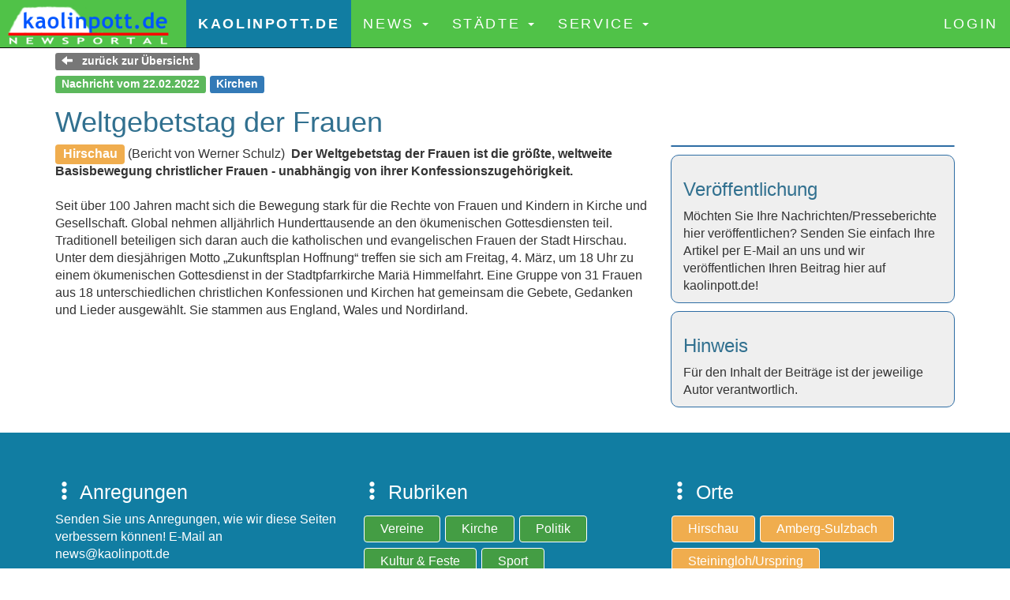

--- FILE ---
content_type: text/html; charset=UTF-8
request_url: https://kaolinpott.de/news/artikel.php?id=8195
body_size: 3298
content:
	<!DOCTYPE html>
	<html lang="de">
  	<head>
    	<meta charset="utf-8">
	    <meta http-equiv="X-UA-Compatible" content="IE=edge">
	    <meta name="viewport" content="width=device-width, initial-scale=1">
	    <title>kaolinpott.de - Newsportal f&uuml;r Hirschau und Umgebung</title>
			<link rel="stylesheet" href="../css/bootstrap3_3.min.css"><link rel="stylesheet" href="../css/baguetteBox1_8.min.css"><link rel="stylesheet" href="thumbnail-gallery.css">	    <link href="../css/bootstrap.css" rel="stylesheet">
	    <link href="../css/kp_footer.css" rel="stylesheet">
	    <link href="../css/kp_format.css" rel="stylesheet">
	    <link href="../css/showImages.css" rel="stylesheet">

      <link rel="icon" type="image/vnd.microsoft.icon" href="../favicon.ico">
      <link rel="icon" type="image/png" href="../favicon.png">

			<link rel="apple-touch-icon-precomposed" href="../favicon.png"/>

			<meta name="mobile-web-app-capable" content="yes">
			<meta name="apple-mobile-web-app-capable" content="yes">

      <link rel="manifest" href="../manifest.json">

	    <!-- non-retina iPad vor iOS 7 -->
	    <link rel="apple-touch-icon" href="favicon72.png" sizes="72x72">
	    <!-- non-retina iPad iOS 7 -->
	    <link rel="apple-touch-icon" href="favicon76.png" sizes="76x76">
	    <!-- retina iPhone vor iOS 7 -->
	    <link rel="apple-touch-icon" href="favicon114.png" sizes="114x114">
	    <!-- retina iPhone iOS 7 -->
	    <link rel="apple-touch-icon" href="favicon120.png" sizes="120x120">
	    <!-- retina iPad vor iOS 7 -->
	    <link rel="apple-touch-icon" href="favicon144.png" sizes="144x144">
	    <!-- retina iPad iOS 7 -->
	    <link rel="apple-touch-icon" href="favicon152.png" sizes="152x152">
	    <!-- retina iPad iOS 7 f�r iPhone 6 Plus -->
	    <link rel="apple-touch-icon" href="favicon180.png" sizes="180x180">
	    <!--Android (�ltere Versionen)-->
	    <link rel="shortcut icon" href="favicon196.png" sizes="196x196">

      <meta name="apple-mobile-web-app-status-bar-style" content="black">

      <meta name="apple-mobile-web-app-title" content="kaolinpott.de">

			<link rel="apple-touch-icon" href="../favicon.png" />
			<link rel="apple-touch-startup-image" href="../favicon.png" />

	  </head>
	<body role="document">

  <div class="start">&nbsp;</div>
  <a name=""></a>


  <nav class="navbar navbar-inverse navbar-fixed-top">
	  <div class="container-fluid">

	    <div class="navbar-header">
	      <button type="button" class="navbar-toggle collapsed" data-toggle="collapse" data-target="#bs-example-navbar-collapse-1" aria-expanded="false">
	        <span class="sr-only">Toggle navigation</span>
	        <span class="icon-bar"></span>
	        <span class="icon-bar"></span>
	        <span class="icon-bar"></span>
	      </button>
	      <a class="navbar-brand" href="../index.php" style="padding:5px;"><img src="../images/kaolinpott_schriftzug2019_blue.png" height="55" border="0" alt="Logo kaolinpott.de"></a>
	    </div>

	    <div class="collapse navbar-collapse" id="bs-example-navbar-collapse-1">
	      <ul class="nav navbar-nav">
	        <li class="active"><a href="../index.php"><b>kaolinpott.de</b> <span class="sr-only">(current)</span></a></li>
	        <li class="dropdown">
	          <a href="#" class="dropdown-toggle" data-toggle="dropdown" role="button" aria-haspopup="true" aria-expanded="false">News <span class="caret"></span></a>
	          <ul class="dropdown-menu">
	            <li role="separator" class="divider"></li>
	            <li><a href="../news/index.php">die letzten 10 News</a></li>
	            <li role="separator" class="divider"></li>
	            <li><a href="../news/vereinsmeldungen.php">Kurze Vereinsmeldungen</a></li>
	            <li role="separator" class="divider"></li>
	            <li><a href="../news/monat.php">nach Monat</a></li>
	            <li><a href="../news/ort.php">nach Ort</a></li>
	            <li><a href="../news/rubrik.php">nach Rubrik</a></li>
	            <li role="separator" class="divider"></li>
	          </ul>
	        </li>
	        <li class="dropdown">
	          <a href="#" class="dropdown-toggle" data-toggle="dropdown" role="button" aria-haspopup="true" aria-expanded="false">St&auml;dte <span class="caret"></span></a>
	          <ul class="dropdown-menu">
	            <li role="separator" class="divider"></li>
	            <li><a href="../hirschau/index.php">Hirschau</a></li>
	            <li><a href="../schnaittenbach/index.php">Schnaittenbach</a></li>
	            <li role="separator" class="divider"></li>
							<li><a href="../impressionen/index.php">Impressionen</a></li>
							<li role="separator" class="divider"></li>
	            <li><a href="../hirschau/veranstaltungen.php">Veranstaltungen</a></li>
	            <li role="separator" class="divider"></li>
	          </ul>
	        </li>
	        <li class="dropdown">
	          <a href="#" class="dropdown-toggle" data-toggle="dropdown" role="button" aria-haspopup="true" aria-expanded="false">Service <span class="caret"></span></a>
	          <ul class="dropdown-menu">
	            <li role="separator" class="divider"></li>
	            <li><a href="../cms/index.php">Freier Mitarbeiter</a></li>
	            <li role="separator" class="divider"></li>
	            <li><a href="../tipps_app.php">kaolinpott.de-App</a></li>
	            <li role="separator" class="divider"></li>
	            <li><a href="../geschichte.php">Geschichte</a></li>
	            <li role="separator" class="divider"></li>
	            <li><a href="../kontakt.php">Kontakt</a></li>
	            <li><a href="../impressum.php">Impressum</a></li>
	            <li role="separator" class="divider"></li>
	            <li><a href="../datenschutz.php">Datenschutzerkl&auml;rung</a></li>
	            <li role="separator" class="divider"></li>
	          </ul>
	        </li>
	      </ul>
<!--
	      <form class="navbar-form navbar-left">
	        <div class="form-group">
	          <input type="text" class="form-control" placeholder="Sie suchen nach ...">
	        </div>
	        <button type="submit" class="btn btn-default">Suchen</button>
	      </form>
-->
	      <ul class="nav navbar-nav navbar-right">
	        <li><a href="../cms/index.php">Login</a></li>
	      </ul>
	    </div><!-- /.navbar-collapse -->
	  </div><!-- /.container-fluid -->
	</nav>
  

  <div class="container marketing">
    <div class="row">
	    <div class="col-xs-12 col-sm-12 col-md-12">
      <h4><a href="index.php" onclick="history.back(); return false"><span class="label label-default"><span class="glyphicon glyphicon-arrow-left" aria-hidden="true"></span> &nbsp;  zur&uuml;ck zur &Uuml;bersicht</span></a></h4><h4><span class="label label-success">Nachricht vom 22.02.2022</span> <span class="label label-primary">Kirchen</span></h4><h1>Weltgebetstag der Frauen</h1><div class="row"><div class="col-xs-12 col-sm-6 col-lg-8"><p><span class="label label-warning" style="font-size:100%;">Hirschau</span> (Bericht von Werner Schulz) &nbsp;<b>Der Weltgebetstag der Frauen ist die größte, weltweite Basisbewegung christlicher Frauen - unabhängig von ihrer Konfessionszugehörigkeit. </b><br ><br >Seit über 100 Jahren macht sich die Bewegung stark für die Rechte von Frauen und Kindern in Kirche und Gesellschaft. Global nehmen alljährlich Hunderttausende an den ökumenischen Gottesdiensten teil. Traditionell beteiligen sich daran auch die katholischen und evangelischen Frauen der Stadt Hirschau. Unter dem diesjährigen Motto „Zukunftsplan Hoffnung“ treffen sie sich am Freitag, 4. März, um 18 Uhr zu einem ökumenischen Gottesdienst in der Stadtpfarrkirche Mariä Himmelfahrt. Eine Gruppe von 31 Frauen aus 18 unterschiedlichen christlichen Konfessionen und Kirchen hat gemeinsam die Gebete, Gedanken und Lieder ausgewählt. Sie stammen aus England, Wales und Nordirland. </p></div><div class="col-xs-12 col-sm-6 col-lg-4"><div style="background-color:#EFEFEF;border: 1px solid #2e6da4;border-radius: 10px;margin-bottom:10px;padding:0 15px 0 15px;"></div><div style="background-color:#EFEFEF;border: 1px solid #2e6da4;border-radius: 10px;margin-bottom:10px;padding:0 15px 0 15px;"><h2>Ver&ouml;ffentlichung</h2><p>M&ouml;chten Sie Ihre Nachrichten/Presseberichte hier ver&ouml;ffentlichen? Senden Sie einfach Ihre Artikel per E-Mail an uns und wir ver&ouml;ffentlichen Ihren Beitrag hier auf kaolinpott.de!</p></div><div style="background-color:#EFEFEF;border: 1px solid #2e6da4;border-radius: 10px;margin-bottom:10px;padding:0 15px 0 15px;"><h2>Hinweis</h2><p>F&uuml;r den Inhalt der Beitr&auml;ge ist der jeweilige Autor verantwortlich.</p></div></div></div>      </div><!-- /.col-lg-4 -->
		</div>
    
  </div><!-- /.container -->

  <br />

  
	<button onclick="topFunction()" id="goToTop" title="zum Seitenanfang"><span class="glyphicon glyphicon-chevron-up" aria-hidden="true"></span>&nbsp;zum Seitenanfang</button>

	<footer class="footer">
    <div class="container">
      <div class="row">
        <div class="col-sm-4">
          <h4 class="title"><span class="glyphicon glyphicon-option-vertical" aria-hidden="true"></span> Anregungen</h4>
          <p>Senden Sie uns Anregungen, wie wir diese Seiten verbessern k&ouml;nnen! E-Mail an news@kaolinpott.de</p>
          <br />&nbsp;

          <h4 class="title"><span class="glyphicon glyphicon-option-vertical" aria-hidden="true"></span> Service & Infos</h4>
          <div class="infos">
            <a href="../kontakt.php">Ansprechpartner</a>
            <a href="../impressum.php">Impressum</a>
            <a href="../datenschutz.php">Datenschutz</a>
            <a href="../kontakt.php">Kontakt</a>
          </div>
        </div>

        <div class="col-sm-4">
          <h4 class="title"><span class="glyphicon glyphicon-option-vertical" aria-hidden="true"></span> Rubriken</h4>
          <div class="category">
            <a href="../news/rubrik.php?rubrik=1">Vereine</a>
            <a href="../news/rubrik.php?rubrik=7">Kirche</a>
            <a href="../news/rubrik.php?rubrik=4">Politik</a>
            <a href="../news/rubrik.php?rubrik=12">Kultur & Feste</a>
            <a href="../news/rubrik.php?rubrik=5">Sport</a>
            <a href="../news/rubrik.php?rubrik=11">Jugend & Familie</a>
            <a href="../news/rubrik.php?rubrik=6">Schule</a>
            <a href="../news/rubrik.php?rubrik=14">Senioren</a>
            <a href="../news/rubrik.php?rubrik=8">Wirtschaft</a>
            <a href="../news/rubrik.php?rubrik=2">Rathaus</a>
            <a href="../news/rubrik.php?rubrik=10">Sonstiges</a>
            <a href="../news/vereinsmeldungen.php">Kurze Vereinsmeldungen</a>
          </div>
        </div>
        <div class="col-sm-4">
          <h4 class="title"><span class="glyphicon glyphicon-option-vertical" aria-hidden="true"></span> Orte</h4>
          <div class="ort">
            <a href="../news/ort.php?ort=1">Hirschau</a>
            <a href="../news/ort.php?ort=3">Amberg-Sulzbach</a>
            <a href="../news/ort.php?ort=8">Steiningloh/Urspring</a>
            <a href="../news/ort.php?ort=9">Burgstall/Krondorf</a>
            <a href="../news/ort.php?ort=10">Ehenfeld/Massenricht</a>
            <a href="../news/ort.php?ort=5">Weiher/Kricklhof</a>
            <a href="../news/ort.php?ort=6">Krickelsdorf</a>
<!--            <a href="../news/ort.php?ort=7">Freudenberg</a> -->
            <a href="../news/ort.php?ort=2">Schnaittenbach</a>
          </div>
        </div>
      </div>
      <hr>

      <div class="row text-center">
        <a href="ansprechpartner.php" style="color:#ffffff;">
        	copyright &copy kaolinpott.de &nbsp; 2000-2026        </a>
      </div>
    </div>
	</footer>

    <script src="../tpl/jquery_1_11_3.min.js"></script>
    <script src="../js/bootstrap.min.js"></script>
    <script src="../js/kp_mb.js"></script>
  </body>
</html>

--- FILE ---
content_type: text/css
request_url: https://kaolinpott.de/css/kp_format.css
body_size: 3342
content:
h1 {
	color:#31708f;
}

h2 {
	padding-top: 10px;
	font-size:150%;
 	color:#31708f;
}

h3 {
	padding-top: 5px;
	font-size:125%;
  color: #50c248;
}

/* ++++++++++ */
/* Navigation */
/* ++++++++++ */
.navbar-inverse {
 background-color:#50c248;
 color:#ffffff;
 font-weight:bold;
}

.navbar-inverse .navbar-nav > li > a {
	color:#ffffff;
  font-size:110%;
  letter-spacing:0.15em;
  font-weight:500;
  text-transform: uppercase;
}

.navbar-nav > li > a {
	line-height:30px;
}

.navbar-inverse .navbar-nav > .active > a {
	background-color:#117DA2;
}

.navbar-inverse .navbar-nav > .active > a:hover{
	background-color:#ff9900;
}

.navbar-inverse .navbar-nav > .active > a:hover, .navbar-inverse .navbar-nav > .open > a.dropdown-toggle{
	background-color:#ff9900;
}

/* kleines Eck bei der Navigation */
.navbar .nav > li > .dropdown-menu::before {
  position: absolute;
  top: -7px;
  left: 9px;
  display: inline-block;
  border-right: 7px solid transparent;
  border-bottom: 7px solid #CCC;
  border-left: 7px solid transparent;
  border-bottom-color: rgba(0, 0, 0, 0.2);
  content: '';
}

.navbar .nav > li > .dropdown-menu::after {
  position: absolute;
  top: -6px;
  left: 10px;
  display: inline-block;
  border-right: 6px solid transparent;
  border-bottom: 6px solid white;
  border-left: 6px solid transparent;
  content: '';
}
.dropdown-menu {
	background-color:#50c248;
	font-size:100%;
}

.dropdown-menu > li > a {
 color:#ffffff;
}

.dropdown-menu a:link{
 color:#ffffff;
}

.dropdown-menu > li > a:hover{
  background-color:#ffffff;
  color:#50c248;
}
.dropdown-menu .divider {
	color:#ffffff;
}

.navbar-inverse .navbar-nav .open .dropdown-menu {
	background-color:#ffffff;
}

.navbar-inverse .navbar-nav .open .dropdown-menu > li > a {
	color:#50c248;
  text-transform:uppercase;
}

.navbar-inverse .navbar-nav .open .dropdown-menu > li > a:hover {
	background-color:#50c248;
  color:#ffffff;
}


/* Hinweistext */
.bs-callout-danger {
    border-left-color: #DF0000;
}
.bs-callout {
    padding: 20px;
    margin: 20px 0;
    border: 1px solid #eee;
        border-left-color: rgb(238, 238, 238);
        border-left-width: 1px;
    border-left-width: 5px;
    border-radius: 3px;
}

#infobox {
    padding: 15px 15px 15px 15px;
    background-color: #F7F7F7;
    margin-bottom: 15px;
    color: #6e6e6e;
}

/* +++++++++ */
/* Newstext  */
/* +++++++++ */
.copyright {
	position: absolute;
	bottom: 0;
	padding: 2px 5px;
	background-color: #eee;
	background-color: rgba(255,255,255,0.75);
	max-width: 66.666%;
}
.copyright_top, .copyright_bottom{
	position: absolute;
	/* bottom: 0;*/
	padding: 2px 5px;
	background-color: #eee;
	background-color: rgba(255,255,255,0.75);
	max-width: 66.666%;
}

.copyright_bottom {
	margin-top: -23px;
}

.mitteilung  p {
	color: #000000;
	/* Silbentrennung */
   -moz-hyphens: auto;
   -o-hyphens: auto;
   -webkit-hyphens: auto;
   -ms-hyphens: auto;
   hyphens: auto;
}

.mitteilung .newsbild {
	background-size: 100%;
  height:175px;
  background-size: cover;
  border: 1px solid #31708f;
}

.mitteilung .newsbild_top {
	background-size: 100%;
  height:250px;
  background-size: cover;
  border: 1px solid #31708f;
}

.mitteilung a:hover {
  display: block;
	background-color: #EFEFEF;
  color: #808080;
  text-decoration: none;
}

.mitteilung:hover .newsbild  {
  border: 1px solid #ffffff;
}

.mitteilung:hover, .mitteilung:hover h2, .mitteilung:hover p  {
	color:#808080;
}

.mitteilung:hover .mitteilung1  {
  background-color: #EFEFEF;
}

/* +++++++++ */
/* Bildtext */
/* +++++++++ */
figure {
  position: relative;
  margin: 0;
  margin-top: 10px;
/*  width: 470px; */
  border: 1px solid gainsboro;
  /*background: #DFE2EC; */
}

figure img {
	width: 100%;
	display: block;
}

figure.einzel {
  display: inline-block;
  padding: 10px;
  width: 33%;
  border: 1px solid gainsboro;
	max-height:250px;
  background-position: center;
  overflow:hidden;
}

figcaption {
  padding: 10px;
  text-align: center;
  font-size:95%;
  /* Silbentrennung */
  /* -moz-hyphens: auto;
   -o-hyphens: auto;
   -webkit-hyphens: auto;
   -ms-hyphens: auto;
   hyphens: auto;*/
}

.copyright2 {
	text-align:right;
  font-size:90%;
  margin-top:5px;
}

#infocontainer {
  display: none;
}



/* ++++++++++ */
/* Bilder */
/* ++++++++++ */
.img-thumbnail {
	border: 1px solid #117DA2;
}


/* +++++++++++++++ */
/* Adventskalender */
/* +++++++++++++++ */
@media (max-width:768px) {
	.adventsfenster {
  	height:50px;
	  width:50px;
  	background-size: cover;
	  border: 1px solid #31708f;
	}
  /*.Bildleiste_Advent .center-frame{
  	min-width: 100px;
    height: 100px;
  }*/
}
@media (min-width: 768px) {
	.adventsfenster {
  	height:120px;
	  width:120px;
  	background-size: cover;
	  border: 1px solid #31708f;
	}

  /*
  	.Bildleiste_Advent .center-frame{
	  width: 50%;
    min-width: 150px;
	  max-height: 150px;
	  padding: 10px;
	  overflow: hidden;
	  display: inline-block;
	  border: 1px solid #ddd;
	  border-radius: 4px;
  }*/
}

/* ++++++++++ */
/* Kategorie */
/* ++++++++++ */
.footer_category, .footer_ort {
  background-color: #EFEFEF;
  padding: 5px;
}

.footer_category a, .footer_ort a:hover, .ort a:hover {
    text-decoration: none;
    color: #fff;
    display: inline-block;
    padding: 5px 20px;
    margin: 1px;
    border-radius:4px;
    margin-top: 6px;
    background-color: #449d44;
    border: solid 1px #fff;
}

a.rubrik_active, .footer_category a:hover, .category a:hover {
    text-decoration: none;
    color: #fff;
    display: inline-block;
    padding: 5px 20px;
    margin: 1px;
    border-radius:4px;
    margin-top: 6px;
    background-color: #f0ad4e;
    border: solid 1px #fff;
}

.footer_ort a {
    text-decoration: none;
    color: #fff;
    display: inline-block;
    padding: 5px 20px;
    margin: 1px;
    margin-top: 1px;
    border-radius: 4px;
    margin-top: 6px;
    background-color: #f0ad4e;
    border: solid 1px #fff;
}

a.ort_active {
    text-decoration: none;
    color: #fff;
    display: inline-block;
    padding: 5px 20px;
    margin: 1px;
    border-radius:4px;
    margin-top: 6px;
    background-color: #449d44;
    border: solid 1px #fff;
}



/* +++++++++++ */
/* Hintergrund */
/* +++++++++++ */
.fixed{
    height: 300px;
    background-image: url('../fotos/winter_01.jpg');
    /*background-image: url('../fotos/winter_01.jpg');*/
    background-position: bottom center;
    background-attachment: scroll;
    margin-bottom: 20px;
    background-color:#E5E5E5;
}

.fixed2{
    height: 300px;
    background-image: url('../fotos/winter_01.jpg');
/*    background-image: url('../fotos/winter_02.jpg'); */
    background-position: bottom center;
    background-attachment: scroll;
    margin-bottom: 20px;
    background-color:#E5E5E5;
}

.fixed_header {
    height: 750px;
    background-image: url('../fotos/hirschau.jpg');
/*    background-image: url('../fotos/hirschau_winter.jpg');  */
    background-position: center left;
    background-attachment: scroll;
    margin-bottom: 20px;
    background-color:#50c248;
}

/* ++++++++++++++ */
/* Cookie-Hinweis */
/* ++++++++++++++ */
  #mcookie {position: fixed; bottom: 30px; left: 0; right: 0; background: #50c248; padding: 20px; font-size: 14px; font-family: verdana;border-top:3px solid #990000;z-index:99}
  #mcookie a.button {cursor: pointer; background: #ffffff; padding: 8px 20px; margin-left: 10px; border-radius: 5px; font-weight: bold; float: right;color:#50c248;}
  #mcookie a.button:hover {background-color: #990000; color:#ffffff; font-size: 14px; font-family: verdana;}
  #mcookie p.cookiemessage {display: block; padding: 0; margin: 0; color: #ffffff;}
  #mcookie {color:#000000;}


/* ++++++++++++++ */
/* Go To Top | Seitenanfang */
/* ++++++++++++++ */
#goToTop {
  color: white;
  font-size:1px;
}


/* +++++++++++++++ */
/* Media - Ansicht */
/* +++++++++++++++ */
	.start {
	  margin-top: 50px;
	}

	.quicknews {
	  padding-top:100px;
	  position:absolute;
	  bottom:0px;
	  right:20px;
	  padding:20px;
	}

	.fixed_header {
	    height: 750px;
/*	    background-image: url('../fotos/hirschau_winter.jpg'); */
	    background-image: url('../fotos/hirschau.jpg');
	    background-position: center center;
	    background-attachment: scroll;
	    margin-bottom: 20px;
	    background-color:#50c248;
	}

/* +++++++++++++++ */
/* Formular   */
/* +++++++++++++++ */
input[required], textarea[required], select[required] {
  border-color: red;
}

textarea {
 font-size: 14px;
}

/* ???*/
@media (min-width:100px) and (max-width:300px) {
}

@media (min-width:301px) and (max-width:767px) {
	.fixed_header {
	    height: 480px;
/*	    background-image: url('../fotos/hirschau_winter.jpg'); */
	    background-image: url('../fotos/hirschau.jpg'); 
	    background-position: center center;
	    background-attachment: scroll;
	    margin-bottom: 20px;
	    background-color:#50c248;
	}

	.quicknews {
	  padding-top:0px;
	  position:absolute;
	  top:240px;
	  right:10px;
	  padding:20px;
	}

	.start {
		margin-top: 25px;
	}


	.header_text {
	  top:125px;
	  margin-left:3%;
	  padding:5px;
	  background-color:#ffffff;
	  font-size:110%;
    font-width:bold;
	  font-weight:500;
    font-variant:small-caps;
    position:absolute;
	}

	.header_text2 {
  	top:165px;
	  margin-left:5%;
	  padding:5px;
	  background-color:#ffffff;
	  font-size:125%;
	  font-weight:700;
    font-variant:small-caps;
    position:absolute;
	}


}
@media (min-width: 768px) and (max-width: 991px) {
	.dropdown-menu {
  	width:300px;
  }

	.fixed_header {
	    height: 750px;
/*	    background-image: url('../fotos/hirschau_winter.jpg');*/
	    background-image: url('../fotos/hirschau.jpg');  
	    background-position: center center;
	    background-attachment: scroll;
	    margin-bottom: 20px;
	    background-color:#50c248;
	}

	.quicknews {
	  padding-top:0px;
	  position:absolute;
	  bottom:150px;
	  right:10px;
	  padding:20px;
	}

	.start {
		margin-top: 80px;
	}
}

@media (min-width: 768px) {
  .fixed {
      background-repeat: no-repeat;
      background-size:contain;
      background-attachment:fixed;
  }
  .fixed2 {
      background-repeat: no-repeat;
      background-size:contain;
      background-attachment:fixed;
  }

	#goToTop {
	  display: none;
	  position: fixed;
	  bottom: 20px;
	  right: 30px;
	  z-index: 99;
	  font-size: 18px;
	  border: none;
	  outline: none;
	  background-color: #50c248;
	  color: white;
	  cursor: pointer;
	  padding: 15px;
	  border-radius: 10px;
	}

	#goToTop:hover {
	  background-color: #f0ad4e;
	}


	.header_text {
	  top:185px;
	  margin-left:2%;
	  padding:5px;
	  background-color:#ffffff;
	  font-size:120%;
	  font-weight:500;
    font-variant:small-caps;
    position:absolute;
 	}

	.header_text2 {
	  top:225px;
	  margin-left:3%;
	  padding:5px;
	  background-color:#ffffff;
	  font-size:130%;
	  font-weight:700;
    font-variant:small-caps;
    position:absolute;
	}

}

@media (min-width: 992px) {
	.dropdown-menu {
  	width:400px;
  }

  .amitteilung1 {
		min-height:275px;
  }

	.start {
		margin-top: 35px;
	}

	.header_text {
	  top:145px;
	  margin-left:22%;
	  padding:5px;
	  background-color:#ffffff;
	  font-size:175%;
	  font-weight:500;
    font-variant:small-caps;
    position:absolute;
 	}

	.header_text2 {
	  top:205px;
	  margin-left:25%;
	  padding:5px;
	  background-color:#ffffff;
	  font-size:200%;
	  font-weight:700;
    font-variant:small-caps;
    position:absolute;
	}
}

@media (min-width: 1020px) {
    .fixed {
        background-repeat: no-repeat;
        background-size:contain;
        background-attachment:fixed;
    }

    .fixed2 {
        background-repeat: no-repeat;
        background-size:contain;
        background-attachment:fixed;
    }
    fixed_header {
        background-repeat: no-repeat;
        background-attachment:fixed;
    }
}

@media (min-width: 1200px) {
	.dropdown-menu {
  	width:500px;
  }

  .amitteilung1 {
		min-height:275px;
  }
}

@media (min-width: 768px) AND (min-height: 750px) {
/* iPad pro */
	.quicknews {
	  padding-top:0px;
	  position:absolute;
	  top:550px;
	  right:20px;
	  padding:20px;
	}
}

@media (max-width:860px) {
	.navbar-brand {
	  float: left;
	  height: 65px;
	  padding: 15px 15px;
	  font-size: 18px;
	  line-height: 20px;
	}
}


/* ++++++++++++++++++++ */
/* nicht mehr verwendet */
/* ++++++++++++++++++++ */
.jumbotron {
	margin-top:30px;
  color:#31708f;
}
#list li {
    display: block;
}
#list li:before {
    /*Using a Bootstrap glyphicon as the bullet point*/
    content: "\e080";
    font-family: 'Glyphicons Halflings';
    float: left;
    margin-top: 0;
    margin-left: -25px;
    color: #117DA2;
}
#showcontainer:focus+#infocontainer {
  display: block;
}












/* Bilder open */
img[onClick]{
	cursor:pointer;
}
#preview_foto{
	width:100%;
	height:100%;
	background-image:url('../fotos/hirschau.jpg');
	position:absolute;
	display:none;
	top:0;
	left:0;
	right:0;
	bottom:0;
}
#preview_foto #imgPrev{
	display:block;
	margin: 0 auto;
}
#preview_foto #preview_inner{
	width:100%;
	height:100%;
	background-position:center center;
	background-repeat:no-repeat;
}
#preview_foto a.close{
	cursor:pointer;
	float:right;
	margin:0;
  margin-top:70px;
	width:70px;
	height:70px;
	text-align:right;
	box-sizing:border-box;
	padding:15px 20px;
	background-color:#AB5D4B;
	color:#fff;
	border-radius:0 0 0 100%;
	font-family:Arial;
	font-size:18px;
}
#preview_foto a.close:hover{
	background-color:#C6442A;
}

.bildmitbildunterschrift {
    width: 320px;
    position: relative;
    font-family: Tahoma;
}
.bildmitbildunterschrift img {
    display: block;
}
.bildmitbildunterschrift span {
    background-color: silver;
    background-color: hsla(0, 0%, 100%, 0.75);
    position: absolute;
    bottom: 0;
    width: 100%;
    line-height: 2em;
    text-align: center;
}
#preview_inner  {
    /*position: relative; */
    font-family: Tahoma;
}
#preview_inner img {
    display: block;
}
#preview_inner {
    background-color: silver;
    line-height: 3em;
    text-align:center;
}

.text {
    background-color: white;
    background-color: hsla(0, 0%, 100%, 0.75);
    position: absolute;
    bottom: 0;
/*    width: 600px; */
width:100%;
    line-height: 2em;
    text-align: center;
}


@media (min-width: 1200px) {
    .row-fix > .col-lg-4:nth-child(3n+1) {
        clear: left;
    }
}

@media (min-width: 992px) and (max-width:1199px) {
    .row-fix > .col-md-4:nth-child(3n+1) {
        clear: left;
    }
}

@media (min-width: 768px) and (max-width:991px) {
    .row-fix > .col-sm-6:nth-child(2n+1) {
        clear: left;
    }
}




/* not required. only for spacing under images */
.img-responsive {
    margin-bottom:10px;
}

figure.sticky { /* Bil bleibt oben und scrollt nicht */
  position: -webkit-sticky; /* Safari */
  position: sticky;
  top: 50px;
}